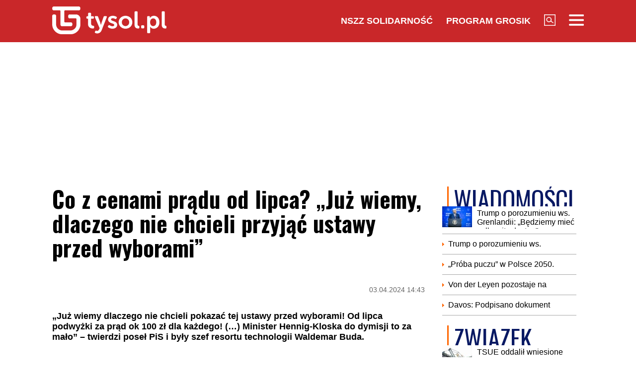

--- FILE ---
content_type: text/html; charset=UTF-8
request_url: https://www.tysol.pl/a119765-co-z-cenami-pradu-od-lipca-juz-wiemy-dlaczego-nie-chcieli-przyjac-ustawy-przed-wyborami
body_size: 18256
content:
<!DOCTYPE html>
<html lang="pl">
<head>
  <title>Co z cenami prądu od lipca? „Już wiemy, dlaczego nie chcieli przyjąć ustawy przed wyborami”</title>
  <meta http-equiv="content-type" content="text/html;charset=UTF-8" />
  <meta charset="utf-8" />
  <meta name="viewport" content="width=device-width, initial-scale=1.0, maximum-scale=1.0, user-scalable=no" />
  <meta http-equiv="Refresh" content="900" />
    <meta name="robots" content="max-image-preview:large"/>
  <meta name="description" content="&bdquo;Już wiemy dlaczego nie chcieli pokazać tej ustawy przed wyborami! Od lipca podwyżki za prąd ok 100 zł dla każdego! (&hellip;) Minister Hennig-Kloska do dymisji to za mało&rdquo; &ndash;&nbsp;twierdzi poseł PiS i były szef resortu technologii Waldemar Buda."/>
  <meta name="keywords" content="Waldemar Buda,Paulina Hennig-Kloska,Ceny energii,Prąd,Podwyżki"/>
  <meta property="og:type" content="article"/>
  <meta property="og:locale" content="pl_PL"/>
  <meta property="og:site_name" content="TYSOL.PL"/>
  <meta property="fb:app_id" content="356821701417716"/>
  <meta property="og:title" content="Co z cenami prądu od lipca? &bdquo;Już wiemy, dlaczego nie chcieli przyjąć ustawy przed wyborami&rdquo;"/>
  <meta property="og:description" content="&bdquo;Już wiemy dlaczego nie chcieli pokazać tej ustawy przed wyborami! Od lipca podwyżki za prąd ok 100 zł dla każdego! (&hellip;) Minister Hennig-Kloska do dymisji to za mało&rdquo; &ndash;&nbsp;twierdzi poseł PiS i były szef resortu technologii Waldemar Buda."/>
  <meta property="og:image" content="https://www.tysol.pl/imgcache/1200x630/c/uploads/news/119765/171214923123ecd6a821ee54b9332b86.jpg"/>
  <meta property="og:image:width" content="1200"/>
  <meta property="og:image:height" content="630"/>
  <meta property="og:image:alt" content="Co z cenami prądu od lipca? &bdquo;Już wiemy, dlaczego nie chcieli przyjąć ustawy przed wyborami&rdquo;"/>
  <meta property="og:published_time" content="Wed, 03 Apr 2024 14:43:00 +0200"/>
  <meta property="og:url" content="/a119765-co-z-cenami-pradu-od-lipca-juz-wiemy-dlaczego-nie-chcieli-przyjac-ustawy-przed-wyborami"/>
  <meta name="twitter:card" content="summary_large_image"/>
  <meta name="twitter:title" content="Co z cenami prądu od lipca? &bdquo;Już wiemy, dlaczego nie chcieli przyjąć ustawy przed wyborami&rdquo;"/>
  <meta name="twitter:description" content="&bdquo;Już wiemy dlaczego nie chcieli pokazać tej ustawy przed wyborami! Od lipca podwyżki za prąd ok 100 zł dla każdego! (&hellip;) Minister Hennig-Kloska do dymisji to za mało&rdquo; &ndash;&nbsp;twierdzi poseł PiS i były szef resortu technologii Waldemar Buda."/>
  <meta name="twitter:image" content="https://www.tysol.pl/imgcache/1200x630/c/uploads/news/119765/171214923123ecd6a821ee54b9332b86.jpg"/>
  <meta name="twitter:image:alt" content="Co z cenami prądu od lipca? &bdquo;Już wiemy, dlaczego nie chcieli przyjąć ustawy przed wyborami&rdquo;"/>
  <link type="image/x-icon" href="https://www.tysol.pl/files/tysol/favicon.ico" rel="shortcut icon"/>
  <link rel="preconnect" href="https://fonts.gstatic.com/" />
  <link rel="preconnect" href="https://fonts.gstatic.com/" crossorigin />
  <link href="https://fonts.googleapis.com/css?family=Oswald:700Roboto:400,700&subset=latin-ext&display=swap" rel="stylesheet"/>
    <link rel="canonical" href="https://www.tysol.pl/a119765-co-z-cenami-pradu-od-lipca-juz-wiemy-dlaczego-nie-chcieli-przyjac-ustawy-przed-wyborami"/>
  <link href="https://www.tysol.pl/imgcache/750x530/c/uploads/news/119765/171214923123ecd6a821ee54b9332b86.jpg" as="image" rel="preload"/>
  <link href="https://www.tysol.pl/imgcache/750x530/c/uploads/news/119765/171214923123ecd6a821ee54b9332b86.jpg" as="image" rel="preload"/>
    <link rel="stylesheet" href="/css/tysol,article,1.css?type=link&serial=0123456789">
      <script async src="//cmp.optad360.io/items/0a1824b0-3b0f-448f-a41c-a53f3d1fcefc.min.js" type="4a59967013046f1e4b3f554c-text/javascript"></script>
  <script async src="//get.optad360.io/sf/12856973-14dd-4ae7-bfc7-4bbe039c64fc/plugin.min.js" type="4a59967013046f1e4b3f554c-text/javascript"></script>
  
  <!-- (C)2000-2020 Gemius SA - gemiusPrism  / Wezel zbiorczy pp.tysol.pl/Strona glowna serwisu -->
  <script type="4a59967013046f1e4b3f554c-text/javascript">
    <!--//--><![CDATA[//><!--
    var pp_gemius_identifier = 'zNE1LPirOaPDppB6cQwz8sQ8.ji_IAcXFH6Z5_0pzpP.X7';
    // lines below shouldn't be edited
    function gemius_pending(i) { window[i] = window[i] || function() {var x = window[i+'_pdata'] = window[i+'_pdata'] || []; x[x.length]=arguments;};};gemius_pending('gemius_hit'); gemius_pending('gemius_event'); gemius_pending('pp_gemius_hit'); gemius_pending('pp_gemius_event');(function(d,t) {try {var gt=d.createElement(t),s=d.getElementsByTagName(t)[0],l='http'+((location.protocol=='https:')?'s':''); gt.setAttribute('async','async');gt.setAttribute('defer','defer'); gt.src=l+'://gapl.hit.gemius.pl/xgemius.js'; s.parentNode.insertBefore(gt,s);} catch (e) {}})(document,'script');
    //--><!]]>
  </script>

  <!-- MARFEEL CODE START -->
  <script type="4a59967013046f1e4b3f554c-text/javascript">
	!function(){"use strict";function e(e){var t=!(arguments.length>1&&void 0!==arguments[1])||arguments[1],c=document.createElement("script");c.src=e,t?c.type="module":(c.async=!0,c.type="text/javascript",c.setAttribute("nomodule",""));var n=document.getElementsByTagName("script")[0];n.parentNode.insertBefore(c,n)}!function(t,c){!function(t,c,n){var a,o,r;n.accountId=c,null!==(a=t.marfeel)&&void 0!==a||(t.marfeel={}),null!==(o=(r=t.marfeel).cmd)&&void 0!==o||(r.cmd=[]),t.marfeel.config=n;var i="https://sdk.mrf.io/statics";e("".concat(i,"/marfeel-sdk.js?id=").concat(c),!0),e("".concat(i,"/marfeel-sdk.es5.js?id=").concat(c),!1)}(t,c,arguments.length>2&&void 0!==arguments[2]?arguments[2]:{})}(window,2963,{} /*config*/)}();
</script>
  <!-- MARFEEL CODE END -->

  <!-- (C)2000-2020 Gemius SA - gemiusPrism  / Wezel zbiorczy pp.tysol.pl/podstrony -->
  <script type="4a59967013046f1e4b3f554c-text/javascript">
    <!--//--><![CDATA[//><!--
    var pp_gemius_identifier = '0nWbia9.pAlUpILsl_6Mr6R..q3urgb7dJEPbfUoo2b.x7';
    // lines below shouldn't be edited
    function gemius_pending(i) { window[i] = window[i] || function() {var x = window[i+'_pdata'] = window[i+'_pdata'] || []; x[x.length]=arguments;};};gemius_pending('gemius_hit'); gemius_pending('gemius_event'); gemius_pending('pp_gemius_hit'); gemius_pending('pp_gemius_event');(function(d,t) {try {var gt=d.createElement(t),s=d.getElementsByTagName(t)[0],l='http'+((location.protocol=='https:')?'s':''); gt.setAttribute('async','async');gt.setAttribute('defer','defer'); gt.src=l+'://gapl.hit.gemius.pl/xgemius.js'; s.parentNode.insertBefore(gt,s);} catch (e) {}})(document,'script');
    //--><!]]>
  </script>
<!-- Global site tag (gtag.js) - Google Analytics -->
<script async src="https://www.googletagmanager.com/gtag/js?id=G-LRDM8C27YR" type="4a59967013046f1e4b3f554c-text/javascript"></script>
<script type="4a59967013046f1e4b3f554c-text/javascript">
  window.dataLayer = window.dataLayer || [];
  function gtag(){dataLayer.push(arguments);}
  gtag('js', new Date());

  gtag('config', 'G-LRDM8C27YR');
</script>

<!-- PushAlert -->
<script type="4a59967013046f1e4b3f554c-text/javascript">
(function(d, t) {
var g = d.createElement(t),
s = d.getElementsByTagName(t)[0];
g.src = "https://cdn.pushalert.co/integrate_a06ff64f961fee13b7a1e81e1d513ea9.js";
s.parentNode.insertBefore(g, s);
}(document, "script"));
</script>
<!-- End PushAlert -->


<script type="application/ld+json">
{
  "@context": "https://schema.org",
  "@graph": [
    {
      "@type": "Organization",
      "@id": "https://www.tysol.pl/#organization",
      "name": "TYSOL.PL",
      "url": "https://www.tysol.pl/",
      "logo": {
        "@type": "ImageObject",
        "url": "https://www.tysol.pl/files/tysol/images/tysol_230.png" 
      },
      "sameAs": [
        "https://www.facebook.com/tygodniksolidarnosc",
        "https://x.com/tysolpl" 
      ]
    },
    {
      "@type": "WebSite",
      "@id": "https://www.tysol.pl/#website",
      "url": "https://www.tysol.pl/",
      "name": "TYSOL.PL",
      "publisher": { "@id": "https://www.tysol.pl/#organization" },
      "inLanguage": "pl-PL"
    },
    {
      "@type": "WebPage",
      "@id": "https://www.tysol.pl/a119765-co-z-cenami-pradu-od-lipca-juz-wiemy-dlaczego-nie-chcieli-przyjac-ustawy-przed-wyborami#webpage",
      "url": "https://www.tysol.pl/a119765-co-z-cenami-pradu-od-lipca-juz-wiemy-dlaczego-nie-chcieli-przyjac-ustawy-przed-wyborami",
      "name": "Co z cenami pr\u0105du od lipca? \u201eJu\u017c wiemy, dlaczego nie chcieli przyj\u0105\u0107 ustawy przed wyborami\u201d",
      "inLanguage": "pl-PL" 
    },
    {
      "@type": "NewsArticle",
      "@id": "https://www.tysol.pl/a119765-co-z-cenami-pradu-od-lipca-juz-wiemy-dlaczego-nie-chcieli-przyjac-ustawy-przed-wyborami#article",
      "mainEntityOfPage": { "@id": "https://www.tysol.pl/a119765-co-z-cenami-pradu-od-lipca-juz-wiemy-dlaczego-nie-chcieli-przyjac-ustawy-przed-wyborami#webpage" },
      "headline": "Co z cenami pr\u0105du od lipca? \u201eJu\u017c wiemy, dlaczego nie chcieli przyj\u0105\u0107 ustawy przed wyborami\u201d",
      "datePublished": "2024-04-03T12:43:00+00:00",
      "dateModified": "2024-04-03T12:43:00+00:00",
      "description": "\u201eJu\u017c wiemy dlaczego nie chcieli pokaza\u0107 tej ustawy przed wyborami! Od lipca podwy\u017cki za pr\u0105d ok 100 z\u0142 dla ka\u017cdego! (\u2026) Minister Hennig-Kloska do dymisji to za ma\u0142o\u201d \u2013\u00a0twierdzi pose\u0142 PiS i by\u0142y szef resortu technologii Waldemar Buda.",
      "image": {"@type":"ImageObject","url":"https:\/\/www.tysol.pl\/uploads\/news\/119765\/171214923123ecd6a821ee54b9332b86.jpg","width":1600,"height":1067},
      "author": { "@type": "Person", "name": "Kacper Pawowicz" },
      "articleSection": "Wiadomości",
      "keywords": ["Waldemar Buda","Paulina Hennig-Kloska","Ceny energii","Prąd","Podwyżki"],

      "articleBody": "<p>Zamro\u017cone ceny pr\u0105dy b\u0119d\u0105 obowi\u0105zywa\u0107 do lipca 2024 r. Koalicja rz\u0105dz\u0105ca zapowiedzia\u0142a ju\u017c, \u017ce nie b\u0119dzie przed\u0142u\u017ca\u0107 tej pomocy, a co za tym idzie, Polak\u00f3w czekaj\u0105 podwy\u017cki cen energii.<\/p><p>Ministerstwo Klimatu i \u015arodowiska przekonuje, \u017ce ceny energii \u201eb\u0119d\u0105 akceptowalne prawie dla wszystkich\u201d. \u2013<strong> Dla tych, kt\u00f3rzy potrzebuj\u0105 pomocy, b\u0119dzie bon energetyczny. Po \u015bwi\u0119tach pakiet ustaw na drug\u0105 po\u0142ow\u0119 roku trafi na rz\u0105d<\/strong> \u2013 stwierdzi\u0142a szefowa tego resortu, pose\u0142 Polski 2050 Paulina Hennig-Kloska.<\/p><p>Je\u015bli chodzi o bon energetyczny, wed\u0142ug zapowiedzi ministerstwa \u015brodowiska ma obowi\u0105zywa\u0107 kryterium dochodowe. \u2013 <strong>Inne dla gospodarstw jednoosobowych, inne dla wieloosobowych. B\u0119dziemy to przelicza\u0107 na osob\u0119 w rodzinie<\/strong> \u2013 powiedzia\u0142a i doda\u0142a, \u017ce rozwa\u017cane s\u0105 dwa warianty kryterium, z kt\u00f3rego <strong>minimalne obejmie 3,5 mln gospodarstw domowych<\/strong>.<\/p><p><strong>CZYTAJ TAK\u017bE:\u00a0<a href=\"https:\/\/www.tysol.pl\/a119756-zapytalismy-ministra-siekierskiego-czy-tusk-przyjedzie-do-rolnikow-laski-nie-robi#google_vignette\"><span><u>Zapytali\u015bmy ministra Siekierskiego, czy Tusk przyjedzie do rolnik\u00f3w. \u201e\u0141aski nie robi\u201d<\/u><\/span><\/a><\/strong><\/p><h2>Mocne s\u0142owa by\u0142ego ministra<\/h2><p>W ostrych s\u0142owach na temat odmro\u017cenia cen pr\u0105du wypowiedzia\u0142 si\u0119 w mediach spo\u0142eczno\u015bciowych by\u0142y minister rozwoju i technologii, a obecnie <a href=\"https:\/\/twitter.com\/waldemar_buda\/status\/1775503604821963231\"><span><u><strong>pose\u0142 PiS Waldemar Buda<\/strong><\/u><\/span><\/a>. Jego zdaniem <strong>od lipca podwy\u017cki za pr\u0105d w wysoko\u015bci oko\u0142o 100 z\u0142otych b\u0119d\u0105 dotyczy\u0107 ka\u017cdego.<\/strong><\/p><blockquote><p>Bon energetyczny nie b\u0119dzie przys\u0142ugiwa\u0142: - emerytowi z przeci\u0119tn\u0105 emerytur\u0105!; - osobie otrzymuj\u0105cej nawet minimalne wynagrodzenie!; -rodzinie z dzieckiem, kt\u00f3rego rodzice otrzymuj\u0105 minimalne wynagrodzenie! Maski opad\u0142y! Minister Hennig-Kloska do dymisji to za ma\u0142o<\/p><\/blockquote><p>\u2013 twierdzi polityk opozycji.<\/p><p><strong>CZYTAJ TAK\u017bE:\u00a0<a href=\"https:\/\/www.tysol.pl\/a119757-minister-kierwinski-skarzy-sie-na-sytuacje-na-granicy-z-bialorusia-internauci-przypominaja\"><span><u>Minister Kierwi\u0144ski skar\u017cy si\u0119 na sytuacj\u0119 na granicy z Bia\u0142orusi\u0105. Internauci przypominaj\u0105<\/u><\/span><\/a><\/strong><\/p>"
    }
  ]
}
</script>
<script src="https://jsc.mgid.com/site/1039336.js" async type="4a59967013046f1e4b3f554c-text/javascript"></script>
</head>
<body>

<header id="header" class="fixed">
    <div id="header-tysol">
        <div class="header_logo"><a href="/"><img src="/files/tysol/images/tysol_230.png"/></a></div>
        <nav class="header_links" id="topmenu">
            <ul class="header_links_group">
                                          
                            <li class="header_links_item link hide_on_mobile_when_max_800"><a href="//www.solidarnosc.org.pl/" target="_blank">NSZZ Solidarność</a></li>
              <li class="header_links_item link hide_on_mobile_when_max_800"><a href="//tysol.pl/grosik/" target="_blank">Program Grosik</a></li>
                            <li class="header_links_item link"><img src="/files/tysol/images/Lupa.png" width="23" height="23" class="pointer" onclick="if (!window.__cfRLUnblockHandlers) return false; search()" data-cf-modified-4a59967013046f1e4b3f554c-="" /></li>
              <li class="header_links_item link"><img src="/files/tysol/images/hamburger.png" width="30" height="23" class="pointer" onclick="if (!window.__cfRLUnblockHandlers) return false; menu()" data-cf-modified-4a59967013046f1e4b3f554c-="" /></li>
            </ul>
        </nav>
    </div>
    <div class="page_wrapper">
      <div class="menu-outer">
        <div id="menu">
          <button class="menu_close" onclick="if (!window.__cfRLUnblockHandlers) return false; menu()" data-cf-modified-4a59967013046f1e4b3f554c-="">X</button>
            <div class="row">
                <div class="col-12 col-md-4">
                    <ul>
                      <li><a href="/d1-wiadomosci">Wiadomości</a></li>
                      <li><a href="/d2-zwiazek">Związek</a></li>
                      <li><a href="/k18-Gospodarka">Gospodarka</a></li>
                      <li><a href="/d12-Finanse">Finanse</a></li>
                      <li><a href="/d3-tygodnik-solidarnosc">Tygodnik Solidarność</a></li>
                      <li><a href="/k20-Wiara">Wiara</a></li>
                      <li><a href="/d4-rozrywka">Rozrywka</a></li>
                      <li><a href="/k29-styl-zycia">Styl życia</a></li>
                      <!-- 
                      TODO hideandseek 
                      -->
                                           
                    </ul>
                </div>
                <div class="col-12 col-md-4">
                    <ul>
                      <li><a href="/blogi/">Blogi</a></li>
                      <li><a href="/opinie/">Opinie</a></li>
                      <li><a href="/k22-Kultura">Kultura</a></li>
                      <li><a href="/k17-Polityka">Polityka</a></li>
                      <li><a href="/k21-Sport">Sport</a></li>
                      <li><a href="/k23-Nauka">Nauka</a></li>
                      <li><a href="/k24-Prawo">Prawo</a></li>
                      <li><a href="/k19-Historia">Historia</a></li>
                    </ul>
                </div>
                <div class="col-12 col-md-4">
                  <ul>
                    <li><a href="/marsz-godnosci">Marsz Godności</a></li>
                    <li><a href="/k103-emerytury-stazowe" target="_blank">Emerytury Stażowe</a></li>
                    <li><a href="https://www.tysol.pl/s6-prenumerata-tygodnika-solidarnosc">Prenumerata</a></li>
                  </ul>
                </div>
            </div>
        </div>
      
    </div>
    </div>
  <div id="header_bottom">
    <div id="search_box_google">
      <form action="/szukaj/" method="POST">
        <script async src="https://cse.google.com/cse.js?cx=51a2d224e7b0857b8" type="4a59967013046f1e4b3f554c-text/javascript"></script>
        <div class="container">
          <div class="row">
            <div class="col">
              <div class="gcse-search"></div>
            </div>
          </div>
        </div>
      </form>
    </div>
  </div>
</header>
<div class="header_space"></div>
<script type="4a59967013046f1e4b3f554c-text/javascript">
<!--

    var scrollTop = 0;
    var headerFixed = false;
    var header = document.getElementById('header');
    var minified = false;
    var maxified = true;
	window.onscroll = function (e) {
        scrollTop = (window.pageYOffset !== undefined) ? window.pageYOffset : (document.documentElement || document.body.parentNode || document.body).scrollTop;  
    
    if (scrollTop>1000) {
      if (maxified) {
        $('#header-tysol').animate({
          height: "65px"
        }, 100, function () {
          maxified = false;
          minified = true;
        });
      }
    } else {
      if (minified) {
        $('#header-tysol').animate({
          height: "85px"
        },100,function(){
          minified = false;
          maxified = true;
        });
      }
    }
    
    }

    function menu() {
        $('#menu').slideToggle(300);
      $('#search_box_google').slideUp(300);
    }
    function search() {
      $('#search_box_google').slideToggle(300);
      $('#menu').slideUp(300);
    }
-->
</script>

<div class="ideo-desktop">
  <div class="page_wrapper">
    <div class="mb"></div>
    <div id="ads-art-bill" style="display: block; min-height: 250px; margin: 0 auto 20px auto;"></div>
    <div class="row article_page_wrapper_row">
      <div class="col">
        <article id="article">
          <h1>Co z cenami prądu od lipca? „Już wiemy, dlaczego nie chcieli przyjąć ustawy przed wyborami”</h1>
<style type="text/css">
<!--
	.body img {
	   max-width: 100% !important;
       height: auto;
	}
    .galleryBox {   
        display: flex;
        flex-wrap: wrap;
    }
    .galleryItem {
        width: 25%;
        border: 2px solid white;
        box-sizing: border-box;
        -moz-box-sizing: border-box;
        -webkit-box-sizing: border-box;
    }
}
    
-->
</style>
<div class="article_toolbar_top" style="height: 47px;">
    <div class="article_share">
    </div>
    <div class="article_info">
        <div class="article_date">03.04.2024 14:43</div>
    </div>
</div>

<div class="lead">„Już wiemy dlaczego nie chcieli pokazać tej ustawy przed wyborami! Od lipca podwyżki za prąd ok 100 zł dla każdego! (…) Minister Hennig-Kloska do dymisji to za mało” – twierdzi poseł PiS i były szef resortu technologii Waldemar Buda.</div>


        
<div class="article_image">
      <img src="https://www.tysol.pl/imgcache/750x530/c/uploads/news/119765/171214923123ecd6a821ee54b9332b86.jpg" class="img-responsive"  alt="Paulina Hennig-Kloska"/>
  </div>
<div class="image_desc">
    <div class="image_info">Paulina Hennig-Kloska / fot. PAP/Tomasz Wojtasik</div>
</div>

                


<aside>
  </aside>

<div class="body"><p>Zamrożone ceny prądy będą obowiązywać do lipca 2024 r. Koalicja rządząca zapowiedziała już, że nie będzie przedłużać tej pomocy, a co za tym idzie, Polaków czekają podwyżki cen energii.</p>

<p>Ministerstwo Klimatu i Środowiska przekonuje, że ceny energii „będą akceptowalne prawie dla wszystkich”. –<strong> Dla tych, którzy potrzebują pomocy, będzie bon energetyczny. Po świętach pakiet ustaw na drugą połowę roku trafi na rząd</strong> – stwierdziła szefowa tego resortu, poseł Polski 2050 Paulina Hennig-Kloska.</p>

<p>Jeśli chodzi o bon energetyczny, według zapowiedzi ministerstwa środowiska ma obowiązywać kryterium dochodowe. – <strong>Inne dla gospodarstw jednoosobowych, inne dla wieloosobowych. Będziemy to przeliczać na osobę w rodzinie</strong> – powiedziała i dodała, że rozważane są dwa warianty kryterium, z którego <strong>minimalne obejmie 3,5 mln gospodarstw domowych</strong>.</p>

<p><strong>CZYTAJ TAKŻE: <a href="https://www.tysol.pl/a119756-zapytalismy-ministra-siekierskiego-czy-tusk-przyjedzie-do-rolnikow-laski-nie-robi#google_vignette"><span style="color:#e74c3c;"><u>Zapytaliśmy ministra Siekierskiego, czy Tusk przyjedzie do rolników. „Łaski nie robi”</u></span></a></strong></p>

<h2>Mocne słowa byłego ministra</h2>

<p>W ostrych słowach na temat odmrożenia cen prądu wypowiedział się w mediach społecznościowych były minister rozwoju i technologii, a obecnie <a href="https://twitter.com/waldemar_buda/status/1775503604821963231"><span style="color:#e74c3c;"><u><strong>poseł PiS Waldemar Buda</strong></u></span></a>. Jego zdaniem <strong>od lipca podwyżki za prąd w wysokości około 100 złotych będą dotyczyć każdego.</strong></p>

<blockquote>
<p>Bon energetyczny nie będzie przysługiwał: - emerytowi z przeciętną emeryturą!; - osobie otrzymującej nawet minimalne wynagrodzenie!; -rodzinie z dzieckiem, którego rodzice otrzymują minimalne wynagrodzenie! Maski opadły! Minister Hennig-Kloska do dymisji to za mało</p>
</blockquote>

<p>– twierdzi polityk opozycji.</p>

<p><strong>CZYTAJ TAKŻE: <a href="https://www.tysol.pl/a119757-minister-kierwinski-skarzy-sie-na-sytuacje-na-granicy-z-bialorusia-internauci-przypominaja"><span style="color:#e74c3c;"><u>Minister Kierwiński skarży się na sytuację na granicy z Białorusią. Internauci przypominają</u></span></a></strong></p>
</div>

<br />
<div class="article_footer">
    <ul>
        <li>Autor: Kacper Pawowicz,kor.</li>        <li>Źródło: X (Twitter) / money.pl</li>
        <li>Data: 03.04.2024 14:43</li>
        <li>Tagi: Waldemar Buda, Paulina Hennig-Kloska, Ceny energii, Prąd, Podwyżki</li>
    </ul>
</div>
        </article>

        <div class="row mb">
          <div class="col-12">
                      </div>
        </div>

        <div style="" data-width="100%" class="fb-comments" data-href="https://www.tysol.pl/a119765-co-z-cenami-pradu-od-lipca-juz-wiemy-dlaczego-nie-chcieli-przyjac-ustawy-przed-wyborami" data-numposts="5"></div>

        <p>&nbsp;</p>
        <div class="section_name">POLECANE</div>
        <div class="row">
          <a href="/a152883-chiny-buduja-potezny-teleskop-kosmiczny-ma-przewyzszyc-hubble-a" target="_self"><div class="news-item news-item-mobile news-item-size-3 title-right mb news-gradient">
  <div class="news-item-image">
    <img src="https://www.tysol.pl/imgcache/300x225/c/uploads/news/152883/1769107004c4f9a911e06c197af6564f.jpg" alt="Chiny budują potężny teleskop kosmiczny. Ma przewyższyć Hubble’a" width="300"  height="225"  class="img-responsive"/>
    <span class="news-item-badge ">Wiadomości</span>
    <div class="news-triangle"><div class="news-triangle-inner"></div></div>
  </div>
  <div class="news-item-info">
    <div class="news-item-info-outer">
      <div class="news-item-info-inner">
        <div class="news-item-info-title">
          <span class="news-title">Chiny budują potężny teleskop kosmiczny. Ma przewyższyć Hubble’a</span>
        </div>
                  <p class="news-lead">Chiny przygotowują się do jednego z najważniejszych projektów kosmicznych ostatnich lat. Na niską orbitę okołoziemską ma trafić Chiński Teleskop Stacji Kosmicznej (CSST), znany również jako Xuntian, co oznacza „badanie nieba”. Jego start planowany jest na początek 2027 roku.</p>
              </div>
    </div>
  </div>
</div></a><a href="/a152881-komunikat-dla-mieszkancow-lublina" target="_self"><div class="news-item news-item-mobile news-item-size-3 title-right mb news-gradient">
  <div class="news-item-image">
    <img src="https://www.tysol.pl/imgcache/300x225/c/uploads/news/152881/1769104197c89d66d973328f64fb0ae1.jpg" alt="Komunikat dla mieszkańców Lublina" width="300"  height="225"  class="img-responsive"/>
    <span class="news-item-badge ">Wiadomości</span>
    <div class="news-triangle"><div class="news-triangle-inner"></div></div>
  </div>
  <div class="news-item-info">
    <div class="news-item-info-outer">
      <div class="news-item-info-inner">
        <div class="news-item-info-title">
          <span class="news-title">Komunikat dla mieszkańców Lublina</span>
        </div>
                  <p class="news-lead">Mieszkańcy Lublina powinni zachować szczególną ostrożność w najbliższych dniach. Instytut Meteorologii i Gospodarki Wodnej wydał ostrzeżenie pierwszego stopnia dotyczące opadów marznących, które mogą znacząco utrudnić poruszanie się po mieście.</p>
              </div>
    </div>
  </div>
</div></a><a href="/a152879-sprawa-iwony-wieczorek-wciaz-budzi-emocje-prokuratura-zabiera-glos" target="_self"><div class="news-item news-item-mobile news-item-size-3 title-right mb news-gradient">
  <div class="news-item-image">
    <img src="https://www.tysol.pl/imgcache/300x225/c/uploads/news/152879/1769101986abf5341d3ef0e64cde005e.png" alt="Sprawa Iwony Wieczorek wciąż budzi emocje. Prokuratura zabiera głos" width="300"  height="225"  class="img-responsive"/>
    <span class="news-item-badge ">Wiadomości</span>
    <div class="news-triangle"><div class="news-triangle-inner"></div></div>
  </div>
  <div class="news-item-info">
    <div class="news-item-info-outer">
      <div class="news-item-info-inner">
        <div class="news-item-info-title">
          <span class="news-title">Sprawa Iwony Wieczorek wciąż budzi emocje. Prokuratura zabiera głos</span>
        </div>
                  <p class="news-lead">Choć od zaginięcia Iwony Wieczorek minęło już niemal 16 lat, sprawa wciąż budzi ogromne emocje. Ostatnio ponownie zrobiło się o niej głośno, głównie za sprawą informacji o działaniach prokuratury w Sopocie. Prokuratura Krajowa postanowiła jednak zdementować doniesienia łączące te czynności bezpośrednio z tą głośną sprawą.</p>
              </div>
    </div>
  </div>
</div></a><a href="/a152877-karol-nawrocki-o-znaczeniu-inicjatywy-trojmorza-to-most-laczacy-europe-z-usa" target="_self"><div class="news-item news-item-mobile news-item-size-3 title-right mb news-gradient">
  <div class="news-item-image">
    <img src="https://www.tysol.pl/imgcache/300x225/c/uploads/news/152877/1769099248502251ab25cfe3d7ea3b6b.jpg" alt="Karol Nawrocki o znaczeniu Inicjatywy Trójmorza: To most łączący Europę z USA" width="300"  height="225"  class="img-responsive"/>
    <span class="news-item-badge ">Wiadomości</span>
    <div class="news-triangle"><div class="news-triangle-inner"></div></div>
  </div>
  <div class="news-item-info">
    <div class="news-item-info-outer">
      <div class="news-item-info-inner">
        <div class="news-item-info-title">
          <span class="news-title">Karol Nawrocki o znaczeniu Inicjatywy Trójmorza: To most łączący Europę z USA</span>
        </div>
                  <p class="news-lead">Inicjatywa Trójmorza służy jako most łącząc energię rosnącej w siłę Europy z kapitałem, technologią i globalną perspektywą Stanów Zjednoczonych i ich sojuszników Europę ze Stanami Zjednoczonymi – podkreślił w czwartek w Davos prezydent Karol Nawrocki podczas „Leaders Forum powered by Poland”.</p>
              </div>
    </div>
  </div>
</div></a><a href="/a152875-44-latka-zatrzymana-za-oszustwa-i-kradziez-w-mlawie" target="_self"><div class="news-item news-item-mobile news-item-size-3 title-right mb news-gradient">
  <div class="news-item-image">
    <img src="https://www.tysol.pl/imgcache/300x225/c/uploads/news/152875/1769098347c62351625ee85766473f09.jpg" alt="44-latka zatrzymana za oszustwa i kradzież w Mławie" width="300"  height="225"  class="img-responsive"/>
    <span class="news-item-badge ">Wiadomości</span>
    <div class="news-triangle"><div class="news-triangle-inner"></div></div>
  </div>
  <div class="news-item-info">
    <div class="news-item-info-outer">
      <div class="news-item-info-inner">
        <div class="news-item-info-title">
          <span class="news-title">44-latka zatrzymana za oszustwa i kradzież w Mławie</span>
        </div>
                  <p class="news-lead">Policjanci z Mławy zatrzymali kobietę podejrzaną o serię oszustw, do których doszło w lokalnych sklepach. W ciągu dwóch dni ta sama osoba miała dopuścić się przestępstw w dwóch różnych punktach handlowych.</p>
              </div>
    </div>
  </div>
</div></a><a href="/a152874-poranki-pelne-usmiechu-gwiazda-na-wspolnej-poprowadzi-nowy-program" target="_self"><div class="news-item news-item-mobile news-item-size-3 title-right mb news-gradient">
  <div class="news-item-image">
    <img src="https://www.tysol.pl/imgcache/300x225/c/uploads/news/152874/1769096322ac44b14c5c068383bc0566.jpg" alt="Poranki pełne uśmiechu. Gwiazda „Na Wspólnej” poprowadzi nowy program" width="300"  height="225"  class="img-responsive"/>
    <span class="news-item-badge ">Wiadomości</span>
    <div class="news-triangle"><div class="news-triangle-inner"></div></div>
  </div>
  <div class="news-item-info">
    <div class="news-item-info-outer">
      <div class="news-item-info-inner">
        <div class="news-item-info-title">
          <span class="news-title">"Poranki pełne uśmiechu". Gwiazda „Na Wspólnej” poprowadzi nowy program</span>
        </div>
                  <p class="news-lead">Joanna Jabłczyńska już wkrótce pojawi się w nowej roli. Aktorka zadebiutuje jako prowadząca program śniadaniowy na antenie Remonty TV.
</p>
              </div>
    </div>
  </div>
</div></a><a href="/a152873-zelenski-zapowiedzial-trojstronne-spotkanie-przedstawicieli-ukrainy-usa-i-rosji" target="_self"><div class="news-item news-item-mobile news-item-size-3 title-right mb news-gradient">
  <div class="news-item-image">
    <img src="https://www.tysol.pl/imgcache/300x225/c/uploads/news/152873/17690942457bf23308da989e4d935584.jpg" alt="Zełenski zapowiedział trójstronne spotkanie przedstawicieli Ukrainy, USA i Rosji" width="300"  height="225"  class="img-responsive"/>
    <span class="news-item-badge ">z ostatniej chwili</span>
    <div class="news-triangle"><div class="news-triangle-inner"></div></div>
  </div>
  <div class="news-item-info">
    <div class="news-item-info-outer">
      <div class="news-item-info-inner">
        <div class="news-item-info-title">
          <span class="news-title">Zełenski zapowiedział trójstronne spotkanie przedstawicieli Ukrainy, USA i Rosji</span>
        </div>
                  <p class="news-lead">Prezydent Ukrainy Wołodymyr Zełenski zapowiedział w czwartek trójstronne spotkanie wysłanników jego kraju oraz USA i Rosji, które ma odbyć się w najbliższych dniach w Zjednoczonych Emiratach Arabskich.</p>
              </div>
    </div>
  </div>
</div></a><a href="/a152872-incydent-z-prywatnym-samolotem-kanclerza-policja-zatrzymala-podejrzanych" target="_self"><div class="news-item news-item-mobile news-item-size-3 title-right mb news-gradient">
  <div class="news-item-image">
    <img src="https://www.tysol.pl/imgcache/300x225/c/uploads/news/152872/1769092889ae7450facefecb2ae9397b.jpg" alt="Incydent z prywatnym samolotem kanclerza. Policja zatrzymała podejrzanych" width="300"  height="225"  class="img-responsive"/>
    <span class="news-item-badge ">Wiadomości</span>
    <div class="news-triangle"><div class="news-triangle-inner"></div></div>
  </div>
  <div class="news-item-info">
    <div class="news-item-info-outer">
      <div class="news-item-info-inner">
        <div class="news-item-info-title">
          <span class="news-title">Incydent z prywatnym samolotem kanclerza. Policja zatrzymała podejrzanych</span>
        </div>
                  <p class="news-lead">Niemiecka policja aresztowała trzy osoby w hangarze, w którym znajduje się prywatny samolot kanclerza Niemiec Friedricha Merza - poinformowała w czwartek agencja dpa. Śledczy podejrzewają, że dwie kobiety i jeden mężczyzna próbowali uszkodzić samolot szefa rządu.</p>
              </div>
    </div>
  </div>
</div></a><a href="/a152871-to-straszne-doswiadczenie-trzesienie-ziemi-w-palacu-buckingham" target="_self"><div class="news-item news-item-mobile news-item-size-3 title-right mb news-gradient">
  <div class="news-item-image">
    <img src="https://www.tysol.pl/imgcache/300x225/c/uploads/news/152871/1769091854833d02594cc035f810bf85.jpg" alt="„To straszne doświadczenie”. Trzęsienie ziemi w Pałacu Buckingham" width="300"  height="225"  class="img-responsive"/>
    <span class="news-item-badge ">Wiadomości</span>
    <div class="news-triangle"><div class="news-triangle-inner"></div></div>
  </div>
  <div class="news-item-info">
    <div class="news-item-info-outer">
      <div class="news-item-info-inner">
        <div class="news-item-info-title">
          <span class="news-title">„To straszne doświadczenie”. Trzęsienie ziemi w Pałacu Buckingham</span>
        </div>
                  <p class="news-lead">Książę Harry ponownie pojawił się w brytyjskim sądzie w sprawie przeciwko mediom. 41-letni książę Sussex pozywa Associated Newspapers Limited (ANL), wydawcę tabloidów „Daily Mail” i „Mail on Sunday”, oskarżając spółkę o bezprawne pozyskiwanie informacji.</p>
              </div>
    </div>
  </div>
</div></a><a href="/a152870-wiceszef-afd-grozi-polsce-roszczeniami-na-1-3-bln-euro" target="_self"><div class="news-item news-item-mobile news-item-size-3 title-right mb news-gradient">
  <div class="news-item-image">
    <img src="https://www.tysol.pl/imgcache/300x225/c/uploads/news/152870/17690906266ed05ef12bc7615c72cb97.jpg" alt="Wiceszef AfD grozi Polsce roszczeniami na 1,3 bln euro" width="300"  height="225"  class="img-responsive"/>
    <span class="news-item-badge ">z ostatniej chwili</span>
    <div class="news-triangle"><div class="news-triangle-inner"></div></div>
  </div>
  <div class="news-item-info">
    <div class="news-item-info-outer">
      <div class="news-item-info-inner">
        <div class="news-item-info-title">
          <span class="news-title">Wiceszef AfD grozi Polsce roszczeniami na 1,3 bln euro</span>
        </div>
                  <p class="news-lead">Jeden z wiceszefów Alternatywy dla Niemiec (AfD) Kay Gottschalk zasugerował na platformie X, że Polska powinna zapłacić Niemcom 1,3 bln euro „odszkodowania” za rzekomy współudział w sabotażu Nord Stream. Zapowiedział, że jeśli zostanie ministrem finansów Niemiec, dochodzenie tych roszczeń będzie jego „pierwszym oficjalnym działaniem”.</p>
              </div>
    </div>
  </div>
</div></a>        </div>
      </div>
      <div class="col w300">
        <div id="column_right" class="container">
  <div class="row">
    <div class="col-12">
      <div class="section_name uppercase">
  <a href="/d1-wiadomosci"  style="color: #081963;">  Wiadomości  </a></div>      <div class="scroll_box mb scroll_box_220">
  <div class="scrollbar-macosx">
    <div class="row m-0">
      <div class="news_links_foto">
                <a href="/a152868-trump-o-porozumieniu-ws-grenlandii-bedziemy-miec-calkowity-dostep">
          <img src="https://www.tysol.pl/imgcache/60x42/c/uploads/news/152868/1769087830bd4558fc0d26cd4923409c.jpg" alt="Trump o porozumieniu ws. Grenlandii: „Będziemy mieć całkowity dostęp”" width="60"  height="42"  style="margin-right: 10px; float: left;"/>
          <span class="news_min_title">Trump o porozumieniu ws. Grenlandii: „Będziemy mieć całkowity dostęp”</span>
        </a>
      </div>
      <ul class="news_links">
                  <li><a href="/a152868-trump-o-porozumieniu-ws-grenlandii-bedziemy-miec-calkowity-dostep">Trump o porozumieniu ws. Grenlandii: „Będziemy mieć całkowity dostęp”</a></li>
                  <li><a href="/a152867-proba-puczu-w-polsce-2050-holownia-opamietajcie-sie">„Próba puczu” w Polsce 2050. Hołownia: Opamiętajcie się</a></li>
                  <li><a href="/a152866-von-der-leyen-pozostaje-na-stanowisku-pe-odrzucil-wotum-nieufnosci">Von der Leyen pozostaje na stanowisku. PE odrzucił wotum nieufności</a></li>
                  <li><a href="/a152865-davos-podpisano-dokument-zalozycielski-rady-pokoju-donalda-trumpa">Davos: Podpisano dokument założycielski Rady Pokoju Donalda Trumpa</a></li>
                  <li><a href="/a152864-wazny-komunikat-dla-mieszkancow-poznania">Ważny komunikat dla mieszkańców Poznania</a></li>
                  <li><a href="/a152858-potrzebujemy-wiecej-czasu-i-analiz-aby-podjac-dobra-decyzje-ws-rady-pokoju">„Potrzebujemy więcej czasu i analiz, aby podjąć dobrą decyzję ws. Rady Pokoju”</a></li>
                  <li><a href="/a152857-gen-kellogg-jesli-ukraina-przetrwa-zime-przewaga-bedzie-po-jej-stronie">Gen. Kellogg: Jeśli Ukraina przetrwa zimę, przewaga będzie po jej stronie</a></li>
                  <li><a href="/a152854-mercosur-ma-ruszyc-mimo-tsue-wojciechowski-decyzja-rady-ue-juz-zapadla">Mercosur ma ruszyć mimo TSUE. Wojciechowski: Decyzja Rady UE już zapadła</a></li>
                  <li><a href="/a152852-nieoficjalnie-umowa-ws-grenlandii-moze-obejmowac-suwerennosc-usa-nad-niewielkimi-obszarami">Nieoficjalnie: Umowa ws. Grenlandii może obejmować suwerenność USA nad niewielkimi obszarami</a></li>
                  <li><a href="/a152850-to-wyglada-bardzo-zle-lewica-rozwaza-zawieszenie-andrzeja-szejny">„To wygląda bardzo źle”. Lewica rozważa zawieszenie Andrzeja Szejny</a></li>
                  <li><a href="/a152849-davos-trump-dzis-zalozy-rade-pokoju-przystapi-do-niej-okolo-35-przywodcow">Davos: Trump dziś założy Radę Pokoju. Przystąpi do niej około 35 przywódców</a></li>
                  <li><a href="/a152848-pierwsze-ulaskawienie-prezydent-ujawnil-kogo-moze-dotyczyc">Pierwsze ułaskawienie. Prezydent ujawnił, kogo może dotyczyć</a></li>
                  <li><a href="/a152847-karol-nawrocki-zabral-glos-po-spotkaniu-z-donaldem-trumpem">Karol Nawrocki zabrał głos po spotkaniu z Donaldem Trumpem</a></li>
                  <li><a href="/a152845-nie-naloze-cel-trump-zmienia-zdanie">"Nie nałożę ceł". Trump zmienia zdanie</a></li>
                  <li><a href="/a152843-samuel-pereira-krzyk-ciamciaramci">Samuel Pereira: Krzyk „ciamciaramci”</a></li>
                  <li><a href="/a152842-zaloba-w-rodzinie-krolewskiej-pilny-komunikat">Żałoba w rodzinie królewskiej. Pilny komunikat</a></li>
                  <li><a href="/a152840-burza-w-niemczech-po-decyzji-ws-mercosur-katastrofa">Burza w Niemczech po decyzji ws. Mercosur: "Katastrofa"</a></li>
                  <li><a href="/a152837-doda-ostro-do-owsiaka-to-mi-sie-w-glowie-nie-miesci">Doda ostro do Owsiaka: "To mi się w głowie nie mieści"</a></li>
                  <li><a href="/a152835-norwegia-alarmuje-rosja-koncentruje-kluczowe-sily-wojskowe-na-strategicznym-polwyspie-kolskim">Norwegia alarmuje: Rosja koncentruje kluczowe siły wojskowe na strategicznym Półwyspie Kolskim</a></li>
                  <li><a href="/a152833-karol-nawrocki-spotkal-sie-z-donaldem-trumpem">Karol Nawrocki spotkał się z Donaldem Trumpem</a></li>
              </ul>
    </div>
  </div>
</div>
<style>
  .scroll_box_220 > div {
    max-height: 220px;
  }
</style>      <div class="mb"></div>
      <div class="section_name uppercase">
  <a href="/d2-zwiazek"  style="color: #081963;">  Związek  </a></div>      <div class="scroll_box mb scroll_box_220">
  <div class="scrollbar-macosx">
    <div class="row m-0">
      <div class="news_links_foto">
                <a href="/a152862-tsue-oddalil-wniesione-przez-polske-odwolanie-w-sprawie-kopalni-turow">
          <img src="https://www.tysol.pl/imgcache/60x42/c/uploads/news/152862/17690785622b5bf738b6c151b267e6a0.jpg" alt="TSUE oddalił wniesione przez Polskę odwołanie w sprawie kopalni Turów" width="60"  height="42"  style="margin-right: 10px; float: left;"/>
          <span class="news_min_title">TSUE oddalił wniesione przez Polskę odwołanie w sprawie kopalni Turów</span>
        </a>
      </div>
      <ul class="news_links">
                  <li><a href="/a152862-tsue-oddalil-wniesione-przez-polske-odwolanie-w-sprawie-kopalni-turow">TSUE oddalił wniesione przez Polskę odwołanie w sprawie kopalni Turów</a></li>
                  <li><a href="/a152856-pracodawca-wywiera-presje-na-strone-spoleczna-s-wszczyna-spor-zbiorowy-w-fca-poland-w-tychach">"Pracodawca wywiera presję na stronę społeczną". "S" wszczyna spór zbiorowy w FCA Poland w Tychach</a></li>
                  <li><a href="/a152853-pielgrzymka-do-czernej-w-rocznice-powstania-styczniowego">Pielgrzymka do Czernej w rocznicę powstania styczniowego </a></li>
                  <li><a href="/a152839-flaga-solidarnosci-na-swistowym-szczycie-zimowy-sukces-gornikow-z-zg-sobieski">Flaga Solidarności na Świstowym Szczycie. Zimowy sukces górników z ZG Sobieski</a></li>
                  <li><a href="/a152826-solidarnosc-wyraza-oburzenie-wobec-kary-bezwzglednego-pozbawienia-wolnosci-dla-adama-borowskiego">Solidarność wyraża oburzenie wobec kary bezwzględnego pozbawienia wolności dla Adama Borowskiego</a></li>
                  <li><a href="/a152819-falszywe-zeznania-przeciwko-dzialaczowi-solidarnosci-byly-milicjant-prawomocnie-skazany"> Fałszywe zeznania przeciwko działaczowi Solidarności. Były milicjant prawomocnie skazany</a></li>
                  <li><a href="/a152816-nie-zyje-adam-rusiecki-przewodniczacy-kz-nszz-solidarnosc-volkswagen-group-polska">Nie żyje Adam Rusiecki, przewodniczący KZ NSZZ „Solidarność” Volkswagen Group Polska</a></li>
                  <li><a href="/a152810-redaktor-naczelny-ts-michal-ossowski-o-umowie-ue-mercosur-zywnosc-bedzie-tania-tylko-przez-chwile">Redaktor naczelny "TS" Michał Ossowski o umowie UE–Mercosur: Żywność będzie tania tylko przez chwilę</a></li>
                  <li><a href="/a152801-apel-o-wsparcie-dla-organizacji-zakladowej-nszz-solidarnosc-w-gates-polska-w-legnicy">Apel o wsparcie dla Organizacji Zakładowej NSZZ „Solidarność” w Gates Polska w Legnicy</a></li>
                  <li><a href="/a152764-pokazmy-ze-solidarnosc-to-prawdziwa-wspolnota-apel-w-wsparcie-czlonka-zwiazku">"Pokażmy, że Solidarność to prawdziwa wspólnota". Apel w wsparcie członka Związku</a></li>
                  <li><a href="/a152749-stomil-poznan-do-likwidacji-w-palacu-prezydenckim-rozmawiano-o-przyszlosci-spolki">Stomil-Poznań do likwidacji? W Pałacu Prezydenckim rozmawiano o przyszłości spółki</a></li>
                  <li><a href="/a152729-upada-mleczarnia-w-myszkowie-prace-straci-60-osob">Upada mleczarnia w Myszkowie. Pracę straci 60 osób</a></li>
                  <li><a href="/a152717-bielsko-bialski-osrodek-sportu-i-rekreacji-oflagowany-s-prowadzi-spor-zbiorowy">Bielsko-Bialski Ośrodek Sportu i Rekreacji oflagowany. "S" prowadzi spór zbiorowy</a></li>
                  <li><a href="/a152712-napieta-sytuacja-w-jsw-dzisiaj-spotkanie-zwiazkowcow-z-zarzadem-spolki-i-wiceszefem-map">Napięta sytuacja w JSW. Dzisiaj spotkanie związkowców z Zarządem Spółki i wiceszefem MAP</a></li>
                  <li><a href="/a152711-pikieta-przed-zakladem-dovisty-odwolana-solidarnosc-zawarla-porozumienie-z-pracodawca">Pikieta przed zakładem Dovisty odwołana. Solidarność zawarła porozumienie z pracodawcą</a></li>
                  <li><a href="/a152675-solidarnosc-zaglebia-miedziowego-przedstawiciele-s-zwyciezyli-w-wyborach-do-rady-nadzorczej-kghm-pm-s-a">Solidarność Zagłębia Miedziowego: przedstawiciele "S" zwyciężyli w wyborach do Rady Nadzorczej KGHM PM S.A.</a></li>
                  <li><a href="/a152651-ruszyl-pilotaz-mobisol-aplikacji-mobilnej-nszz-solidarnosc">Ruszył pilotaż mobiSol - aplikacji mobilnej NSZZ "Solidarność"</a></li>
                  <li><a href="/a152647-za-nami-miedzynarodowe-seminarium-eza-rozmawiano-o-cyfrowej-transformacji-pracy">Za nami międzynarodowe seminarium EZA. Rozmawiano o cyfrowej transformacji pracy</a></li>
                  <li><a href="/a152629-za-nami-gala-rozdania-nagrod-vi-edycji-konkursu-solidarnosc-droga-do-wolnosci">Za nami gala rozdania nagród VI edycji Konkursu  „Solidarność – droga do wolności”</a></li>
                  <li><a href="/a152603-poczta-polska-naklania-pracownikow-do-przechodzenia-na-umowy-typu-b2b-jest-wniosek-do-pip">Poczta Polska nakłania pracowników do przechodzenia na umowy typu B2B? Jest wniosek do PIP</a></li>
              </ul>
    </div>
  </div>
</div>
<style>
  .scroll_box_220 > div {
    max-height: 220px;
  }
</style>      <div class="mb"></div>
      <div class="section_name uppercase">
  <a href="/d3-tygodnik-solidarnosc"  style="color: #081963;">  Tygodnik  </a></div>      <div class="scroll_box mb scroll_box_220">
  <div class="scrollbar-macosx">
    <div class="row m-0">
      <div class="news_links_foto">
                <a href="/a152880-igor-zalewski-nie-latwo-byc-dziadersem">
          <img src="https://www.tysol.pl/imgcache/60x42/c/uploads/news/152880/17691047816c6d89e680755eee312aa1.jpg" alt="Igor Zalewski: (Nie)łatwo być dziadersem" width="60"  height="42"  style="margin-right: 10px; float: left;"/>
          <span class="news_min_title">Igor Zalewski: (Nie)łatwo być dziadersem</span>
        </a>
      </div>
      <ul class="news_links">
                  <li><a href="/a152880-igor-zalewski-nie-latwo-byc-dziadersem">Igor Zalewski: (Nie)łatwo być dziadersem</a></li>
                  <li><a href="/a152869-jan-wrobel-powstanie-zniszczylo-polska-szkole">Jan Wróbel: Powstanie zniszczyło polską szkołę</a></li>
                  <li><a href="/a152863-czechy-nie-dla-euro">Czechy nie dla euro</a></li>
                  <li><a href="/a152859-te-cholerne-matuzalemy-o-problemach-ludzi-starszych">Te cholerne matuzalemy. O problemach ludzi starszych</a></li>
                  <li><a href="/a152855-polska-wobec-starosci-jak-wyglada-nasza-polityka-senioralna">Polska wobec starości. Jak wygląda nasza polityka senioralna?</a></li>
                  <li><a href="/a152851-remigiusz-okraska-prawa-pracownika-wciaz-do-smietnika">Remigiusz Okraska: Prawa pracownika wciąż do śmietnika</a></li>
                  <li><a href="/a152813-rafal-wos-nie-ufam-nikomu-przed-osiemdziesiatka">Rafał Woś: Nie ufam nikomu przed osiemdziesiątką</a></li>
                  <li><a href="/a152802-babcie-i-dziadkowie-czyli-cieplo-i-chlod">Babcie i dziadkowie, czyli ciepło i chłód</a></li>
                  <li><a href="/a152798-red-naczelny-ts-michal-ossowski-solidarnosc-zwiazek-wielu-pokolen">Red. naczelny "TS" Michał Ossowski: Solidarność – związek wielu pokoleń</a></li>
                  <li><a href="/a152593-starosc-to-wartosc-nowy-numer-tygodnika-solidarnosc">„Starość to wartość”. Nowy numer „Tygodnika Solidarność”</a></li>
                  <li><a href="/a152701-godlo-polski-ma-ulec-zmianie-by-mogli-zarobic-biurokraci">Godło Polski ma ulec zmianie, by mogli zarobić biurokraci</a></li>
                  <li><a href="/a152698-cezary-krysztopa-smieszy-panika-z-powodu-kilku-stopni-mrozu-zima">Cezary Krysztopa: Śmieszy panika z powodu kilku stopni mrozu zimą</a></li>
                  <li><a href="/a152639-piotr-skwiecinski-o-negocjacjach-w-sprawie-ukrainy-tuska-nie-zapraszaja-a-i-on-woli-nic-nie-robic">Piotr Skwieciński o negocjacjach w sprawie Ukrainy: Tuska nie zapraszają, a i on woli nic nie robić</a></li>
                  <li><a href="/a152635-geopolityczny-zwrot-usa-europa-w-defensywie-polska-bez-wlasnej-strategii">Geopolityczny zwrot USA: Europa w defensywie, Polska bez własnej strategii</a></li>
                  <li><a href="/a152632-internet-zniosl-podzial-na-miasto-i-prowincje">Internet zniósł podział na miasto i prowincję</a></li>
                  <li><a href="/a152619-jan-wrobel-pierwsi-socjalisci-odzegnywali-sie-od-hasla-niepodleglosci-polski-jak-diabel-od-swieconej-wody">Jan Wróbel: Pierwsi socjaliści odżegnywali się od hasła niepodległości Polski jak diabeł od święconej wody</a></li>
                  <li><a href="/a152618-adam-szlapka-koszmar-z-alei-ujazdowskich">Adam Szłapka - Koszmar z Alei Ujazdowskich</a></li>
                  <li><a href="/a152613-damian-jonak-solidarnosc-nauczyla-nas-ze-prawdziwa-sila-rodzi-sie-ze-wspolnoty">Damian Jonak: Solidarność nauczyła nas, że prawdziwa siła rodzi się ze wspólnoty</a></li>
                  <li><a href="/a152571-liberalow-wojna-z-prowincja">Liberałów wojna z prowincją</a></li>
                  <li><a href="/a152553-profesora-baumana-od-lewakow-niszczenie-polski">Profesora Baumana (od lewaków) niszczenie Polski</a></li>
              </ul>
    </div>
  </div>
</div>
<style>
  .scroll_box_220 > div {
    max-height: 220px;
  }
</style>      <div class="mb"></div>
      <div class="section_name uppercase">
  <a href="/opinie/"  style="color: #081963;">  Opinie  </a></div>      <div class="scroll_box mb scroll_box_220">
  <div class="scrollbar-macosx">
    <div class="row m-0">
      <div class="news_links_foto">
                <a href="/a152197-adam-chmielecki-pocztowcy-tez-maja-zjechac-pod-ziemie">
          <img src="https://www.tysol.pl/imgcache/60x42/c/uploads/news/152197/17678634781357690a75e3d8cbc09f72.jpg" alt="Adam Chmielecki: Pocztowcy też mają zjechać pod ziemię?" width="60"  height="42"  style="margin-right: 10px; float: left;"/>
          <span class="news_min_title">Adam Chmielecki: Pocztowcy też mają zjechać pod ziemię?</span>
        </a>
      </div>
      <ul class="news_links">
                  <li><a href="/a152197-adam-chmielecki-pocztowcy-tez-maja-zjechac-pod-ziemie">Adam Chmielecki: Pocztowcy też mają zjechać pod ziemię?</a></li>
                  <li><a href="/a152095-george-simion-i-karol-nawrocki-proamerykanskie-jastrzebie-w-europie">George Simion i Karol Nawrocki - proamerykańskie jastrzębie w Europie</a></li>
                  <li><a href="/a151411-ruszaja-przygotowania-do-ekshumacji-na-wolyniu-dzieki-oddolnej-inicjatywie">Ruszają przygotowania do ekshumacji na Wołyniu dzięki oddolnej inicjatywie</a></li>
                  <li><a href="/a151380-czas-rewolucji-wedlug-fareeda-zakarii-czy-czeka-nas-koniec-swiata-jaki-znamy">Czas rewolucji według Fareeda Zakarii. Czy czeka nas koniec świata, jaki znamy?</a></li>
                  <li><a href="/a150913-grudzien-1970-i-stan-wojenny-pamietamy-nowe-wydanie-specjalne-tygodnika-solidarnosc">Grudzień 1970 i stan wojenny – pamiętamy! Nowe wydanie specjalne „Tygodnika Solidarność”</a></li>
                  <li><a href="/a150911-nowe-zimne-wojny-david-e-sanger-analizuje-starcie-mocarstw"> „Nowe zimne wojny”: David E. Sanger analizuje starcie mocarstw</a></li>
                  <li><a href="/a149991-nasz-prezydent">Nasz prezydent</a></li>
                  <li><a href="/a148959-zagubiony-hegemon-czy-stany-zjednoczone-traca-na-znaczeniu">"Zagubiony hegemon" - czy Stany Zjednoczone tracą na znaczeniu?</a></li>
                  <li><a href="/a147737-liczby-tuska">Liczby Tuska</a></li>
                  <li><a href="/a146850-europa-srodkowa-dokonuje-przelomu-w-europie-polska-zwornikiem-regionu">Europa Środkowa dokonuje przełomu w Europie - Polska zwornikiem regionu</a></li>
                  <li><a href="/a147277-koniec-z-darmowa-praca-mlodych">Koniec z darmową pracą młodych</a></li>
                  <li><a href="/a146322-nienawisc-jak-cenzura-niszczy-nasz-swiat-ksiazka-ktora-zmusza-do-myslenia">„Nienawiść. Jak cenzura niszczy nasz świat” – książka, która zmusza do myślenia</a></li>
                  <li><a href="/a145788-adam-chmielecki-solidarnosc-jako-wspolnota">Adam Chmielecki: Solidarność jako wspólnota</a></li>
                  <li><a href="/a144870-michal-ossowski-rzad-nie-ma-pieniedzy-na-wyzsza-place-minimalna-na-klub-dla-swingersow-kasa-z-kpo-sie-znalazla">Michał Ossowski: Rząd nie ma pieniędzy na wyższą płacę minimalną. Na klub dla swingersów kasa z KPO się znalazła</a></li>
                  <li><a href="/a144674-prezydent-andrzej-duda-solidarnosc-ma-fundamentalne-znaczenie-dla-polski">Prezydent Andrzej Duda: Solidarność ma fundamentalne znaczenie dla Polski</a></li>
                  <li><a href="/a142270-jacek-saryusz-wolski-waza-sie-losy-umowy-z-mercosur-strach-przed-rewolta-francuskich-rolnikow">Jacek Saryusz-Wolski: Ważą się losy umowy z Mercosur. Strach przed rewoltą francuskich rolników</a></li>
                  <li><a href="/a142222-jak-powinna-wygladac-polityka-ekologiczna-na-pewno-nie-jak-zielony-lad">Jak powinna wyglądać polityka ekologiczna? Na pewno nie jak Zielony Ład</a></li>
                  <li><a href="/a142040-marksizm-nowa-generacja-jak-z-nim-walczyc-nowa-ksiazka-o-starej-ideologii-w-nowym-wydaniu">„Marksizm – nowa generacja. Jak z nim walczyć?” Nowa książka o starej ideologii w nowym wydaniu</a></li>
                  <li><a href="/a141631-ludzie-radykalni-czyli-cpac-polska-2025">Ludzie radykalni, czyli CPAC Polska 2025</a></li>
                  <li><a href="/a141433-self-made-prezydent-rp-czyli-wygrani-i-przegrani-wyborow-prezydenckich">Self-made prezydent RP, czyli wygrani i przegrani wyborów prezydenckich</a></li>
              </ul>
    </div>
  </div>
</div>
<style>
  .scroll_box_220 > div {
    max-height: 220px;
  }
</style>      <div class="mb"></div>
      <div class="section_name uppercase">
  <a href="/d4-rozrywka"  style="color: #081963;">  Rozrywka  </a></div>      <div class="scroll_box mb scroll_box_220">
  <div class="scrollbar-macosx">
    <div class="row m-0">
      <div class="news_links_foto">
                <a href="/a152478-jakie-sporty-warto-ogladac-w-dlugie-zimowe-wieczory">
          <img src="https://www.tysol.pl/imgcache/crop/84340/84299/3/1768396451" width="60"  height="42"  style="margin-right: 10px; float: left;"/>
          <span class="news_min_title">Jakie sporty warto oglądać w długie zimowe wieczory?</span>
        </a>
      </div>
      <ul class="news_links">
                  <li><a href="/a152478-jakie-sporty-warto-ogladac-w-dlugie-zimowe-wieczory">Jakie sporty warto oglądać w długie zimowe wieczory?</a></li>
                  <li><a href="/a152430-pko-ekstraklasa-kto-zostanie-mistrzem-polski-w-sezonie-2025-2026">PKO Ekstraklasa: Kto zostanie Mistrzem Polski w sezonie 2025/2026? </a></li>
                  <li><a href="/a151794-kiedy-mecz-moze-zostac-przerwany-lub-zakonczony-przed-czasem">Kiedy mecz może zostać przerwany lub zakończony przed czasem?</a></li>
                  <li><a href="/a151566-rtv-ktore-musisz-miec-w-swoim-domu">RTV, które musisz mieć w swoim domu!</a></li>
                  <li><a href="/a151565-kiedy-warto-doplacic-przy-kupnie-glosnika-lub-sluchawek">Kiedy warto dopłacić przy kupnie głośnika lub słuchawek?</a></li>
                  <li><a href="/a150627-swiateczne-trendy-w-grach-online-jak-cyfrowy-swiat-zmienia-sie-na-zime">Świąteczne trendy w grach online: Jak cyfrowy świat zmienia się na zimę?</a></li>
                  <li><a href="/a150044-bezpieczna-rozrywka-w-sieci-jak-odpowiedzialnie-korzystac-z-gier-online">Bezpieczna rozrywka w sieci. Jak odpowiedzialnie korzystać z gier online?</a></li>
                  <li><a href="/a145285-najlepsze-gry-online-na-wakacje-ktore-warto-miec-w-swoim-telefonie">Najlepsze gry online na wakacje, które warto mieć w swoim telefonie</a></li>
                  <li><a href="/a145283-najczesciej-pobierane-gry-mobilne-w-polsce-co-najczesciej-pojawia-sie-na-ekranach-naszych-smartfonow">Najczęściej pobierane gry mobilne w Polsce. Co najczęściej pojawia się na ekranach naszych smartfonów?</a></li>
                  <li><a href="/a143377-wakacyjne-hity-w-grach-online-najlepsze-propozycje-na-lato-2025">Wakacyjne hity w grach online – najlepsze propozycje na lato 2025</a></li>
                  <li><a href="/a142799-gory-opawskie-bez-granic-region-ze-wsparciem-i-nowa-energia">"Góry Opawskie bez granic". Region ze wsparciem i nową energią</a></li>
                  <li><a href="/a142077-tatra-fest-juz-od-dzis-w-zakopanem-swieto-sportu-pasji-i-przygody">TATRA FEST. Już od dziś w Zakopanem święto sportu, pasji i przygody! </a></li>
                  <li><a href="/a142028-rola-ai-w-personalizacji-rozgrywki-i-poprawie-bezpieczenstwa-graczy-online">Rola AI w personalizacji rozgrywki i poprawie bezpieczeństwa graczy online</a></li>
                  <li><a href="/a141142-bezpieczenstwo-w-sieci-na-co-uwazac-podczas-zakupow-grania-i-korzystania-z-serwisow-online">Bezpieczeństwo w sieci – na co uważać podczas zakupów, grania i korzystania z serwisów online</a></li>
                  <li><a href="/a141088-jak-wyglada-dzien-z-empik-go-praktyczny-przewodnik-po-codziennym-korzystaniu-z-aplikacji">Jak wygląda dzień z Empik Go? Praktyczny przewodnik po codziennym korzystaniu z aplikacji</a></li>
                  <li><a href="/a140766-saksofonowe-smaki-swiata-w-legendarnej-sali-bhp-zapowiedz-wyjatkowego-koncertu">Saksofonowe smaki świata w legendarnej Sali BHP – zapowiedź wyjątkowego koncertu</a></li>
                  <li><a href="/a140005-najnowsze-trendy-w-projektowaniu-gier-online-kluczowe-kierunki-rozwoju-na-2025-rok">Najnowsze trendy w projektowaniu gier online – kluczowe kierunki rozwoju na 2025 rok</a></li>
                  <li><a href="/a138971-wstrzasajace-wyznanie-kazika-nie-zdazyl-mnie-zabic">Wstrząsające wyznanie Kazika. "Nie zdążył mnie zabić" </a></li>
                  <li><a href="/a138285-gamifikacja-w-grach-online-jak-trend-z-gamingu-zrewolucjonizowal-rynek-igaming">Gamifikacja w grach online - jak trend z gamingu zrewolucjonizował rynek iGaming</a></li>
                  <li><a href="/a137723-jak-polacy-pokochali-podejmowanie-ryzyka">Jak Polacy pokochali podejmowanie ryzyka</a></li>
              </ul>
    </div>
  </div>
</div>
<style>
  .scroll_box_220 > div {
    max-height: 220px;
  }
</style>    </div>
  </div>
</div>      </div>
    </div>
  </div>
</div>

<div class="ideo-mobile">
  <div class="page_wrapper">
    <div class="row">
      <div class="col">
        <div class="mb"></div>
        <div id="reklama_1" style="display: block; background-color: #EEE; margin: 10px auto 20px auto; width: 100%; height: 280px; max-height: 280px; position: relative;">
          <div style="position: absolute; left: 0; top: -10px; font-size: 8px; color: #333;">REKLAMA</div>
        </div>
        <div class="mb"></div>
        <article id="article" class="mm">
          <h1>Co z cenami prądu od lipca? „Już wiemy, dlaczego nie chcieli przyjąć ustawy przed wyborami”</h1>
<style type="text/css">
<!--
	.body img {
	   max-width: 100% !important;
       height: auto;
	}
    .galleryBox {   
        display: flex;
        flex-wrap: wrap;
    }
    .galleryItem {
        width: 25%;
        border: 2px solid white;
        box-sizing: border-box;
        -moz-box-sizing: border-box;
        -webkit-box-sizing: border-box;
    }
}
    
-->
</style>
<div class="article_toolbar_top" style="height: 47px;">
    <div class="article_share">
    </div>
    <div class="article_info">
        <div class="article_date">03.04.2024 14:43</div>
    </div>
</div>

<div class="lead">„Już wiemy dlaczego nie chcieli pokazać tej ustawy przed wyborami! Od lipca podwyżki za prąd ok 100 zł dla każdego! (…) Minister Hennig-Kloska do dymisji to za mało” – twierdzi poseł PiS i były szef resortu technologii Waldemar Buda.</div>


        
<div class="article_image">
      <img src="https://www.tysol.pl/imgcache/750x530/c/uploads/news/119765/171214923123ecd6a821ee54b9332b86.jpg" class="img-responsive"  alt="Paulina Hennig-Kloska"/>
  </div>
<div class="image_desc">
    <div class="image_info">Paulina Hennig-Kloska / fot. PAP/Tomasz Wojtasik</div>
</div>

                


<aside>
  </aside>

<div class="body"><p>Zamrożone ceny prądy będą obowiązywać do lipca 2024 r. Koalicja rządząca zapowiedziała już, że nie będzie przedłużać tej pomocy, a co za tym idzie, Polaków czekają podwyżki cen energii.</p>

<p>Ministerstwo Klimatu i Środowiska przekonuje, że ceny energii „będą akceptowalne prawie dla wszystkich”. –<strong> Dla tych, którzy potrzebują pomocy, będzie bon energetyczny. Po świętach pakiet ustaw na drugą połowę roku trafi na rząd</strong> – stwierdziła szefowa tego resortu, poseł Polski 2050 Paulina Hennig-Kloska.</p>

<p>Jeśli chodzi o bon energetyczny, według zapowiedzi ministerstwa środowiska ma obowiązywać kryterium dochodowe. – <strong>Inne dla gospodarstw jednoosobowych, inne dla wieloosobowych. Będziemy to przeliczać na osobę w rodzinie</strong> – powiedziała i dodała, że rozważane są dwa warianty kryterium, z którego <strong>minimalne obejmie 3,5 mln gospodarstw domowych</strong>.</p>

<p><strong>CZYTAJ TAKŻE: <a href="https://www.tysol.pl/a119756-zapytalismy-ministra-siekierskiego-czy-tusk-przyjedzie-do-rolnikow-laski-nie-robi#google_vignette"><span style="color:#e74c3c;"><u>Zapytaliśmy ministra Siekierskiego, czy Tusk przyjedzie do rolników. „Łaski nie robi”</u></span></a></strong></p>

<h2>Mocne słowa byłego ministra</h2>

<p>W ostrych słowach na temat odmrożenia cen prądu wypowiedział się w mediach społecznościowych były minister rozwoju i technologii, a obecnie <a href="https://twitter.com/waldemar_buda/status/1775503604821963231"><span style="color:#e74c3c;"><u><strong>poseł PiS Waldemar Buda</strong></u></span></a>. Jego zdaniem <strong>od lipca podwyżki za prąd w wysokości około 100 złotych będą dotyczyć każdego.</strong></p>

<blockquote>
<p>Bon energetyczny nie będzie przysługiwał: - emerytowi z przeciętną emeryturą!; - osobie otrzymującej nawet minimalne wynagrodzenie!; -rodzinie z dzieckiem, którego rodzice otrzymują minimalne wynagrodzenie! Maski opadły! Minister Hennig-Kloska do dymisji to za mało</p>
</blockquote>

<p>– twierdzi polityk opozycji.</p>

<p><strong>CZYTAJ TAKŻE: <a href="https://www.tysol.pl/a119757-minister-kierwinski-skarzy-sie-na-sytuacje-na-granicy-z-bialorusia-internauci-przypominaja"><span style="color:#e74c3c;"><u>Minister Kierwiński skarży się na sytuację na granicy z Białorusią. Internauci przypominają</u></span></a></strong></p>
</div>

<br />
<div class="article_footer">
    <ul>
        <li>Autor: Kacper Pawowicz,kor.</li>        <li>Źródło: X (Twitter) / money.pl</li>
        <li>Data: 03.04.2024 14:43</li>
        <li>Tagi: Waldemar Buda, Paulina Hennig-Kloska, Ceny energii, Prąd, Podwyżki</li>
    </ul>
</div>
        </article>
        <div data-type="_mgwidget" data-widget-id="1808168"></div>
        <div class="graybox">
          <br/>
        </div>
        <div class="row">
          <div class="col-12">
                      </div>
        </div>
        <div style="" data-width="100%" class="fb-comments" data-href="https://www.tysol.pl/a119765-co-z-cenami-pradu-od-lipca-juz-wiemy-dlaczego-nie-chcieli-przyjac-ustawy-przed-wyborami" data-numposts="5"></div>
        <p>&nbsp;</p>
        <div class="section_name uppercase">
    Polecane  </div><div class="container graybox">
  <div class="row">
    <div class="col">
      <div class="news_slides">
        <div class="news_slides_inner">
          <div class="row">
                          <div class="col">
                <a href="/a152883-chiny-buduja-potezny-teleskop-kosmiczny-ma-przewyzszyc-hubble-a"><div class=""><img src="https://www.tysol.pl/imgcache/360x250/c/uploads/news/152883/1769107004c4f9a911e06c197af6564f.jpg" alt="Chiny budują potężny teleskop kosmiczny. Ma przewyższyć Hubble’a" width="360"  height="250"  class="img-responsive"/></div>
                  <div class="news_title news_slides_title">Chiny budują potężny teleskop kosmiczny. Ma przewyższyć Hubble’a</div></a>
              </div>
                          <div class="col">
                <a href="/a152881-komunikat-dla-mieszkancow-lublina"><div class=""><img src="https://www.tysol.pl/imgcache/360x250/c/uploads/news/152881/1769104197c89d66d973328f64fb0ae1.jpg" alt="Komunikat dla mieszkańców Lublina" width="360"  height="250"  class="img-responsive"/></div>
                  <div class="news_title news_slides_title">Komunikat dla mieszkańców Lublina</div></a>
              </div>
                          <div class="col">
                <a href="/a152879-sprawa-iwony-wieczorek-wciaz-budzi-emocje-prokuratura-zabiera-glos"><div class=""><img src="https://www.tysol.pl/imgcache/360x250/c/uploads/news/152879/1769101986abf5341d3ef0e64cde005e.png" alt="Sprawa Iwony Wieczorek wciąż budzi emocje. Prokuratura zabiera głos" width="360"  height="250"  class="img-responsive"/></div>
                  <div class="news_title news_slides_title">Sprawa Iwony Wieczorek wciąż budzi emocje. Prokuratura zabiera głos</div></a>
              </div>
                          <div class="col">
                <a href="/a152877-karol-nawrocki-o-znaczeniu-inicjatywy-trojmorza-to-most-laczacy-europe-z-usa"><div class=""><img src="https://www.tysol.pl/imgcache/360x250/c/uploads/news/152877/1769099248502251ab25cfe3d7ea3b6b.jpg" alt="Karol Nawrocki o znaczeniu Inicjatywy Trójmorza: To most łączący Europę z USA" width="360"  height="250"  class="img-responsive"/></div>
                  <div class="news_title news_slides_title">Karol Nawrocki o znaczeniu Inicjatywy Trójmorza: To most łączący Europę z USA</div></a>
              </div>
                      </div>
        </div>
      </div>
    </div>
  </div>
</div><div class="mm">
    <div class="d-flex mb">
    <div class="flex-column news_horizontal_image">
      <a href="/a152875-44-latka-zatrzymana-za-oszustwa-i-kradziez-w-mlawie"><img src="https://www.tysol.pl/imgcache/300x225/c/uploads/news/152875/1769098347c62351625ee85766473f09.jpg" alt="44-latka zatrzymana za oszustwa i kradzież w Mławie" width="300"  height="225"  class="img-responsive"/></a>
    </div>
    <div class="flex-column">
      <a href="/a152875-44-latka-zatrzymana-za-oszustwa-i-kradziez-w-mlawie"><div class="news_horizontal_title">44-latka zatrzymana za oszustwa i kradzież w Mławie</div></a>
    </div>
  </div>
    <div class="d-flex mb">
    <div class="flex-column news_horizontal_image">
      <a href="/a152874-poranki-pelne-usmiechu-gwiazda-na-wspolnej-poprowadzi-nowy-program"><img src="https://www.tysol.pl/imgcache/300x225/c/uploads/news/152874/1769096322ac44b14c5c068383bc0566.jpg" alt="Poranki pełne uśmiechu. Gwiazda „Na Wspólnej” poprowadzi nowy program" width="300"  height="225"  class="img-responsive"/></a>
    </div>
    <div class="flex-column">
      <a href="/a152874-poranki-pelne-usmiechu-gwiazda-na-wspolnej-poprowadzi-nowy-program"><div class="news_horizontal_title">"Poranki pełne uśmiechu". Gwiazda „Na Wspólnej” poprowadzi nowy program</div></a>
    </div>
  </div>
    <div class="d-flex mb">
    <div class="flex-column news_horizontal_image">
      <a href="/a152873-zelenski-zapowiedzial-trojstronne-spotkanie-przedstawicieli-ukrainy-usa-i-rosji"><img src="https://www.tysol.pl/imgcache/300x225/c/uploads/news/152873/17690942457bf23308da989e4d935584.jpg" alt="Zełenski zapowiedział trójstronne spotkanie przedstawicieli Ukrainy, USA i Rosji" width="300"  height="225"  class="img-responsive"/></a>
    </div>
    <div class="flex-column">
      <a href="/a152873-zelenski-zapowiedzial-trojstronne-spotkanie-przedstawicieli-ukrainy-usa-i-rosji"><div class="news_horizontal_title">Zełenski zapowiedział trójstronne spotkanie przedstawicieli Ukrainy, USA i Rosji</div></a>
    </div>
  </div>
    <div class="d-flex mb">
    <div class="flex-column news_horizontal_image">
      <a href="/a152872-incydent-z-prywatnym-samolotem-kanclerza-policja-zatrzymala-podejrzanych"><img src="https://www.tysol.pl/imgcache/300x225/c/uploads/news/152872/1769092889ae7450facefecb2ae9397b.jpg" alt="Incydent z prywatnym samolotem kanclerza. Policja zatrzymała podejrzanych" width="300"  height="225"  class="img-responsive"/></a>
    </div>
    <div class="flex-column">
      <a href="/a152872-incydent-z-prywatnym-samolotem-kanclerza-policja-zatrzymala-podejrzanych"><div class="news_horizontal_title">Incydent z prywatnym samolotem kanclerza. Policja zatrzymała podejrzanych</div></a>
    </div>
  </div>
  </div>      </div>
    </div>
  </div>
</div>

<footer id="footer_menu">
    <div class="page_wrapper">
        <div class="row">
                <div class="col-12 col-md-3 mtc mb"><a href="/"><img src="/files/tysol/images/tysolpl.png?2" width="150"/></a></div>
                <div class="col-12 col-md-3 mtc">
                    <ul>
                        <li>
                            <a href='/s3-Wydawnictwo'>Wydawnictwo</a>
                        </li>
                        <li>
                            <a href='/a122479-tygodnik-solidarnosc-tysol-pl'>O nas</a>
                        </li>
                        <li>
                            <a href='/s4-Kontakt'>Kontakt</a>
                        </li>
                        <li>
                            <a href='/s5-Reklama'>Reklama</a>
                        </li>
                        <li>
                            <a href='/s6-Prenumerata-tygodnika-solidarnosc'>Prenumerata "Tygodnika Solidarność"</a>
                        </li>
                    </ul>
                </div>
                <div class="col-12 col-md-3 mtc">
                    <ul><li><a href='/s11-Redakcja-Tygodnika-Solidarnosc'>Redakcja Tygodnika Solidarność</a></li><li><a href='/s15-Regulaminy'>Regulaminy</a></li><li><a href='/s16-Polityka-prywatnosci'>Polityka prywatności</a></li><li><a href='/s22-Gdzie-nas-kupisz'>Gdzie nas  kupisz</a></li></ul>
                </div>
                <div class="col-12 col-md-3 mtc">
                    <ul><li><a href='/s27-Wydania-archiwalne'>Wydania archiwalne</a></li><li><a href='/s28-RODO'>RODO</a></li><li><a href='/s29-Adnotacja-PAP'>Adnotacja PAP</a></li></ul>
                </div>
            </div>
        </div>
</footer>
<script src="https://code.jquery.com/jquery-3.6.0.min.js" type="4a59967013046f1e4b3f554c-text/javascript"></script>
<script src="/files/tysol/js/jquery.scrollbar.min.js" type="4a59967013046f1e4b3f554c-text/javascript"></script>
<script type="4a59967013046f1e4b3f554c-text/javascript">
<!--
$(document).ready(function()
{
  jQuery('.scrollbar-macosx').scrollbar();
jQuery('.scrollbar-macosx').scrollbar();
jQuery('.scrollbar-macosx').scrollbar();
jQuery('.scrollbar-macosx').scrollbar();
jQuery('.scrollbar-macosx').scrollbar();


});
-->
</script><script id="script" type="4a59967013046f1e4b3f554c-text/javascript"></script>
<script type="4a59967013046f1e4b3f554c-text/javascript">(function(w,q){w[q]=w[q]||[];w[q].push(["_mgc.load"])})(window,"_mgq");</script>
<script src="/cdn-cgi/scripts/7d0fa10a/cloudflare-static/rocket-loader.min.js" data-cf-settings="4a59967013046f1e4b3f554c-|49" defer></script><script defer src="https://static.cloudflareinsights.com/beacon.min.js/vcd15cbe7772f49c399c6a5babf22c1241717689176015" integrity="sha512-ZpsOmlRQV6y907TI0dKBHq9Md29nnaEIPlkf84rnaERnq6zvWvPUqr2ft8M1aS28oN72PdrCzSjY4U6VaAw1EQ==" data-cf-beacon='{"version":"2024.11.0","token":"5a2762676cd344238717b9aa34937ce1","server_timing":{"name":{"cfCacheStatus":true,"cfEdge":true,"cfExtPri":true,"cfL4":true,"cfOrigin":true,"cfSpeedBrain":true},"location_startswith":null}}' crossorigin="anonymous"></script>
</body>
</html>


--- FILE ---
content_type: text/css; charset: UTF-8;charset=UTF-8
request_url: https://www.tysol.pl/css/tysol,article,1.css?type=link&serial=0123456789
body_size: -217
content:
@import "/css/import/tysol/CSS_DIR/lib/bootstrap-grid.min.css?s=1769092548";
@import "/css/import/tysol/CSS_DIR/common.css?s=1769092548";
@import "/css/import/tysol/CSS_DIR/layout/layout.css?s=1769092548";
@import "/css/import/tysol/CSS_DIR/layout/header.css?s=1769092548";
@import "/css/import/tysol/CSS_DIR/layout/footer.css?s=1769092548";
@import "/css/import/tysol/CSS_DIR/color.css?s=1769092548";
@import "/css/import/tysol/CSS_DIR/tysol.css?s=1769092548";
@import "/css/import/tysol/CSS_DIR/ui.css?s=1769092548";
@import "/css/import/tysol/CSS_DIR/block/scroll.css?s=1769092548";
@import "/css/import/tysol/CSS_DIR/block/poll.css?s=1769092548";
@import "/css/import/tysol/CSS_DIR/block/section.css?s=1769092548";
@import "/css/import/tysol/CSS_DIR/block/news.css?s=1769092548";
@import "/css/import/tysol/CSS_DIR/block/fiszka.css?s=1769092548";
@import "/css/import/tysol/CSS_DIR/page/article.css?s=1769092548";


--- FILE ---
content_type: application/javascript; charset=utf-8
request_url: https://fundingchoicesmessages.google.com/f/AGSKWxWZuTT8Br8rR9AYUEq4BBipvh4j-fpjKx_j9EQGebytUY9IjX066SafVmOukZW0QPPs0gbxm_woColXQo7w4Boas_0uwftEcD4s1oD1SRimj0CbCYUjzVAW0kWLZqidJFxY3-0mtz2FX6R9Ia69nVVAjx84DUQio7eer2v2GMIQC9JJ3VtoD1gQCg==/_-ad-text_/adscroll.&advtile=/adplay./peelbackscript/ad_
body_size: -1288
content:
window['e85868f7-232d-4c57-8966-6de405d172e4'] = true;